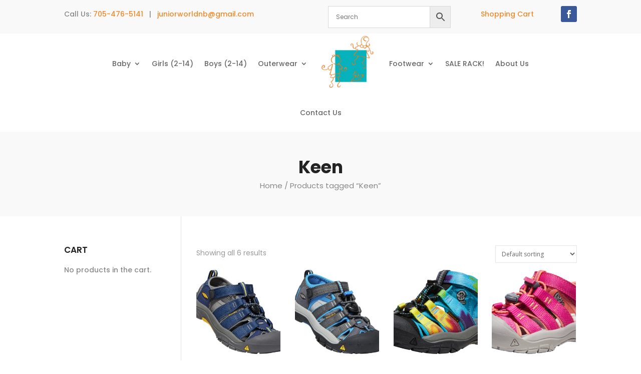

--- FILE ---
content_type: text/css
request_url: https://juniorworld.ca/wp-content/et-cache/global/et-divi-customizer-global.min.css?ver=1747246281
body_size: -98
content:
.widget_nav_menu ul{margin:0px;padding:0px}.widget_nav_menu ul li{margin:0px;padding:0px;margin-bottom:10px}.widget_nav_menu .menu-item a{background-color:#07B2BC;color:#FFFFFF!important;padding:6px 10px;font-weight:bold;display:block;width:100%;text-align:center;text-decoration:none}.widget_nav_menu .menu-item a:hover{background-color:#F58724;text-decoration:none;color:#FFFFFF!important}.woocommerce ul.products li.product .button.add_to_cart_button,.woocommerce ul.products li.product .button.ajax_add_to_cart.added,.woocommerce ul.products li.product .button.ajax_add_to_cart.loading,.woocommerce ul.products li.product .product_type_variable.button,.woocommerce ul.products li.product.outofstock .button{visibility:hidden}.woocommerce a.button,.woocommerce-page a.button{font-size:14px}